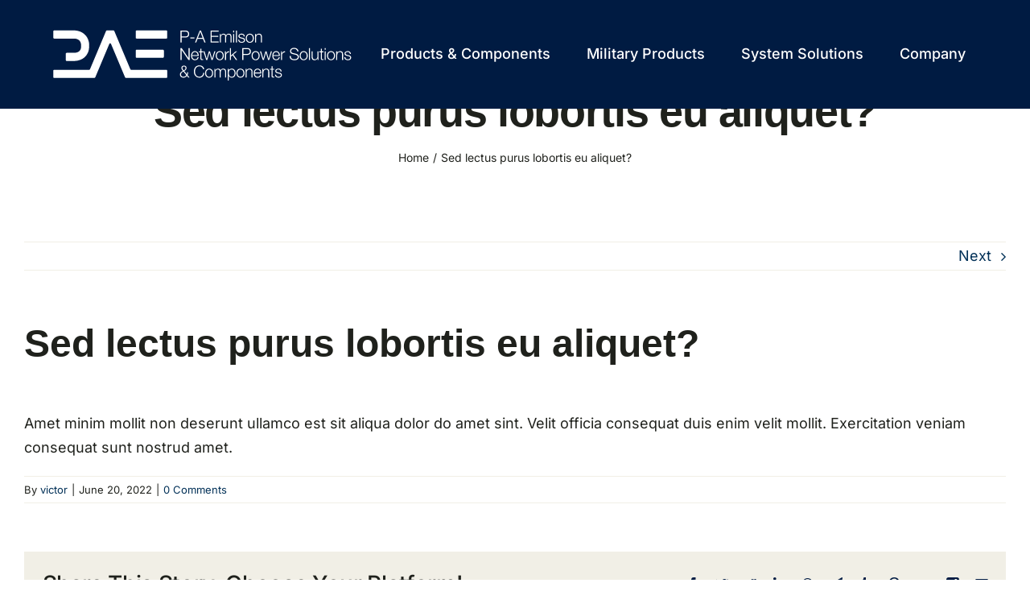

--- FILE ---
content_type: image/svg+xml
request_url: https://paemilson.com/wp-content/uploads/2023/01/LOGO_PAE-1.svg
body_size: 6361
content:
<?xml version="1.0" encoding="UTF-8"?>
<!-- Generator: Adobe Illustrator 27.1.1, SVG Export Plug-In . SVG Version: 6.00 Build 0)  -->
<svg xmlns="http://www.w3.org/2000/svg" xmlns:xlink="http://www.w3.org/1999/xlink" version="1.1" id="Lager_1" x="0px" y="0px" viewBox="0 0 509.03 101.25" style="enable-background:new 0 0 509.03 101.25;" xml:space="preserve">
<style type="text/css">
	.st0{fill:#FFFFFF;}
</style>
<g>
	<g>
		<path class="st0" d="M227.16,11.93c0.87,0,1.66,0.12,2.37,0.37c0.71,0.24,1.32,0.61,1.82,1.09c0.51,0.48,0.9,1.07,1.17,1.76    c0.27,0.69,0.41,1.47,0.41,2.34c0,0.87-0.14,1.65-0.41,2.34c-0.27,0.69-0.66,1.27-1.17,1.76c-0.51,0.48-1.12,0.84-1.82,1.09    c-0.71,0.24-1.5,0.37-2.37,0.37h-6.78v8.33h-1.85V11.93H227.16z M226.75,21.46c1.29,0,2.33-0.33,3.13-0.98    c0.8-0.65,1.2-1.65,1.2-2.99s-0.4-2.34-1.2-2.99c-0.8-0.65-1.84-0.98-3.13-0.98h-6.37v7.95H226.75z"></path>
		<path class="st0" d="M234.81,23.09h6.81v1.58h-6.81V23.09z"></path>
		<path class="st0" d="M252.42,11.93l7.62,19.44h-1.99l-2.37-6.04h-8.85l-2.34,6.04h-1.96l7.81-19.44H252.42z M255.06,23.74    l-3.76-9.96l-3.89,9.96H255.06z"></path>
		<path class="st0" d="M281.71,11.93v1.58h-11.57v7.02h10.83v1.58h-10.83v7.68h11.7v1.58h-13.55V11.93H281.71z"></path>
		<path class="st0" d="M285.14,17.32v2.37h0.08c0.45-0.87,1.05-1.55,1.78-2.04c0.73-0.49,1.67-0.74,2.82-0.74    c0.93,0,1.76,0.23,2.52,0.68c0.75,0.45,1.26,1.14,1.51,2.07c0.42-0.93,1.03-1.61,1.85-2.07c0.82-0.45,1.69-0.68,2.61-0.68    c3.1,0,4.65,1.64,4.65,4.93v9.53h-1.71v-9.45c0-1.16-0.25-2.05-0.74-2.65s-1.35-0.91-2.59-0.91c-0.74,0-1.36,0.14-1.85,0.42    c-0.49,0.28-0.88,0.66-1.17,1.13c-0.29,0.47-0.49,1.01-0.61,1.62c-0.12,0.61-0.18,1.24-0.18,1.89v7.95h-1.71v-9.53    c0-0.47-0.05-0.92-0.15-1.35c-0.1-0.43-0.26-0.8-0.49-1.12s-0.53-0.57-0.91-0.75c-0.38-0.18-0.84-0.27-1.39-0.27    c-0.73,0-1.36,0.13-1.89,0.39c-0.54,0.26-0.97,0.63-1.31,1.09c-0.34,0.46-0.58,1.01-0.75,1.63c-0.16,0.63-0.24,1.31-0.24,2.06    v7.84h-1.71V17.32H285.14z"></path>
		<path class="st0" d="M307.43,11.93v2.75h-1.71v-2.75H307.43z M307.43,17.32v14.05h-1.71V17.32H307.43z"></path>
		<path class="st0" d="M311.92,11.93v19.44h-1.71V11.93H311.92z"></path>
		<path class="st0" d="M322.76,20.05c-0.2-0.39-0.47-0.71-0.8-0.97c-0.34-0.25-0.72-0.44-1.16-0.56c-0.44-0.12-0.9-0.18-1.39-0.18    c-0.38,0-0.77,0.04-1.16,0.12c-0.39,0.08-0.75,0.22-1.08,0.41c-0.33,0.19-0.59,0.44-0.79,0.75c-0.2,0.31-0.3,0.69-0.3,1.14    c0,0.38,0.1,0.7,0.29,0.97c0.19,0.26,0.43,0.49,0.72,0.67c0.29,0.18,0.61,0.33,0.95,0.45c0.34,0.12,0.66,0.21,0.95,0.29l2.29,0.52    c0.49,0.07,0.97,0.2,1.46,0.39c0.48,0.19,0.91,0.44,1.28,0.75c0.37,0.31,0.67,0.69,0.91,1.14c0.24,0.45,0.35,0.99,0.35,1.61    c0,0.76-0.17,1.41-0.52,1.95c-0.34,0.54-0.79,0.97-1.32,1.31c-0.54,0.34-1.14,0.58-1.81,0.72c-0.67,0.15-1.33,0.22-1.99,0.22    c-1.65,0-2.99-0.39-4.01-1.17c-1.02-0.78-1.61-2.03-1.75-3.76h1.71c0.07,1.16,0.49,2.04,1.27,2.63c0.77,0.59,1.73,0.88,2.87,0.88    c0.42,0,0.85-0.05,1.29-0.14c0.44-0.09,0.86-0.24,1.24-0.46c0.38-0.22,0.69-0.49,0.94-0.83c0.24-0.34,0.37-0.75,0.37-1.24    c0-0.42-0.09-0.77-0.26-1.05c-0.17-0.28-0.4-0.52-0.69-0.71s-0.62-0.35-0.99-0.48c-0.37-0.13-0.75-0.24-1.13-0.33l-2.21-0.49    c-0.56-0.15-1.08-0.31-1.55-0.5c-0.47-0.19-0.88-0.43-1.24-0.71c-0.35-0.28-0.63-0.63-0.83-1.03c-0.2-0.41-0.3-0.91-0.3-1.51    c0-0.71,0.16-1.32,0.48-1.82s0.73-0.92,1.24-1.22c0.51-0.31,1.08-0.54,1.7-0.68c0.63-0.14,1.25-0.22,1.86-0.22    c0.71,0,1.37,0.09,1.97,0.27c0.61,0.18,1.14,0.46,1.61,0.84c0.46,0.38,0.83,0.85,1.1,1.42c0.27,0.56,0.43,1.22,0.46,1.99h-1.72    C323.07,20.9,322.96,20.44,322.76,20.05z"></path>
		<path class="st0" d="M336,17.51c0.83,0.4,1.52,0.94,2.08,1.61c0.56,0.67,0.99,1.46,1.28,2.35c0.29,0.9,0.44,1.86,0.44,2.87    c0,1.02-0.15,1.97-0.44,2.87c-0.29,0.9-0.72,1.68-1.28,2.36c-0.56,0.67-1.26,1.2-2.08,1.59s-1.77,0.59-2.84,0.59    c-1.07,0-2.02-0.2-2.85-0.59c-0.83-0.39-1.52-0.92-2.08-1.59c-0.56-0.67-0.99-1.46-1.28-2.36c-0.29-0.9-0.44-1.85-0.44-2.87    c0-1.02,0.15-1.97,0.44-2.87s0.72-1.68,1.28-2.35c0.56-0.67,1.26-1.21,2.08-1.61c0.83-0.4,1.77-0.6,2.85-0.6    C334.23,16.91,335.17,17.11,336,17.51z M331,18.87c-0.62,0.34-1.13,0.8-1.54,1.36c-0.41,0.56-0.72,1.2-0.93,1.92    c-0.21,0.72-0.31,1.45-0.31,2.19s0.1,1.47,0.31,2.19c0.21,0.72,0.52,1.36,0.93,1.92c0.41,0.56,0.92,1.02,1.54,1.36    c0.62,0.34,1.33,0.52,2.15,0.52c0.82,0,1.53-0.17,2.15-0.52c0.62-0.34,1.13-0.8,1.54-1.36c0.41-0.56,0.72-1.2,0.93-1.92    c0.21-0.72,0.31-1.45,0.31-2.19s-0.1-1.47-0.31-2.19c-0.21-0.72-0.52-1.36-0.93-1.92c-0.41-0.56-0.92-1.02-1.54-1.36    c-0.62-0.34-1.33-0.52-2.15-0.52C332.34,18.35,331.62,18.53,331,18.87z"></path>
		<path class="st0" d="M343.5,17.32v2.42h0.05c0.33-0.85,0.91-1.54,1.74-2.06c0.83-0.52,1.75-0.78,2.75-0.78    c0.98,0,1.8,0.13,2.46,0.38c0.66,0.25,1.19,0.61,1.59,1.08c0.4,0.46,0.68,1.03,0.84,1.7c0.16,0.67,0.24,1.42,0.24,2.26v9.04h-1.72    V22.6c0-0.6-0.05-1.16-0.16-1.67c-0.11-0.52-0.3-0.97-0.57-1.35c-0.27-0.38-0.64-0.68-1.1-0.9c-0.46-0.22-1.04-0.33-1.73-0.33    c-0.69,0-1.3,0.12-1.84,0.37c-0.54,0.24-0.99,0.58-1.36,1.01c-0.37,0.43-0.66,0.94-0.87,1.52c-0.21,0.59-0.32,1.23-0.34,1.92v8.19    h-1.72V17.32H343.5z"></path>
		<path class="st0" d="M220.57,40.54l11.32,16.44h0.05V40.54h1.85v19.44h-2.07l-11.32-16.44h-0.05v16.44h-1.85V40.54H220.57z"></path>
		<path class="st0" d="M238.09,55.34c0.17,0.66,0.45,1.26,0.83,1.78c0.38,0.53,0.86,0.96,1.44,1.31c0.58,0.34,1.28,0.52,2.1,0.52    c1.25,0,2.23-0.33,2.94-0.98c0.71-0.65,1.2-1.52,1.47-2.61h1.71c-0.36,1.6-1.03,2.83-2,3.7c-0.97,0.87-2.34,1.31-4.12,1.31    c-1.11,0-2.06-0.2-2.87-0.59c-0.81-0.39-1.47-0.93-1.97-1.61c-0.51-0.68-0.88-1.47-1.13-2.37c-0.25-0.9-0.37-1.85-0.37-2.84    c0-0.93,0.12-1.83,0.37-2.72c0.24-0.89,0.62-1.68,1.13-2.38c0.51-0.7,1.17-1.26,1.97-1.69c0.81-0.43,1.77-0.64,2.87-0.64    c1.13,0,2.09,0.23,2.89,0.68c0.8,0.45,1.45,1.05,1.95,1.78c0.5,0.73,0.86,1.58,1.07,2.53c0.22,0.95,0.31,1.92,0.27,2.9h-10.81    C237.83,54.04,237.92,54.68,238.09,55.34z M246.58,50.1c-0.21-0.6-0.5-1.13-0.88-1.59c-0.38-0.46-0.84-0.83-1.39-1.12    c-0.54-0.28-1.16-0.42-1.85-0.42c-0.71,0-1.33,0.14-1.88,0.42c-0.54,0.28-1.01,0.65-1.39,1.12c-0.38,0.46-0.69,1-0.91,1.61    c-0.23,0.61-0.38,1.23-0.45,1.86h9.09C246.9,51.32,246.79,50.7,246.58,50.1z"></path>
		<path class="st0" d="M255.99,45.93v1.44h-2.86v9.47c0,0.56,0.08,1,0.23,1.32c0.15,0.32,0.54,0.49,1.16,0.53    c0.49,0,0.98-0.03,1.47-0.08v1.44c-0.25,0-0.51,0.01-0.76,0.03c-0.25,0.02-0.51,0.03-0.76,0.03c-1.14,0-1.94-0.22-2.39-0.67    c-0.45-0.44-0.67-1.27-0.65-2.46v-9.61h-2.45v-1.44h2.45v-4.22h1.71v4.22H255.99z"></path>
		<path class="st0" d="M258.33,45.93l3.59,12.03h0.05l3.43-12.03h1.93l3.43,12.03h0.06l3.59-12.03h1.82l-4.52,14.05h-1.88    l-3.46-11.81h-0.06l-3.43,11.81h-1.88l-4.52-14.05H258.33z"></path>
		<path class="st0" d="M286.32,46.12c0.83,0.4,1.52,0.94,2.08,1.61c0.56,0.67,0.99,1.46,1.28,2.35c0.29,0.9,0.44,1.86,0.44,2.87    c0,1.02-0.15,1.97-0.44,2.87c-0.29,0.9-0.72,1.68-1.28,2.36s-1.26,1.2-2.08,1.59c-0.83,0.39-1.77,0.59-2.84,0.59    c-1.07,0-2.02-0.2-2.85-0.59c-0.83-0.39-1.52-0.92-2.08-1.59c-0.56-0.67-0.99-1.46-1.28-2.36c-0.29-0.9-0.44-1.85-0.44-2.87    c0-1.02,0.15-1.97,0.44-2.87s0.72-1.68,1.28-2.35c0.56-0.67,1.26-1.21,2.08-1.61c0.83-0.4,1.77-0.6,2.85-0.6    C284.55,45.52,285.5,45.72,286.32,46.12z M281.33,47.49c-0.62,0.34-1.13,0.8-1.54,1.36c-0.41,0.56-0.72,1.2-0.93,1.92    c-0.21,0.72-0.31,1.45-0.31,2.19s0.1,1.47,0.31,2.19c0.21,0.72,0.52,1.36,0.93,1.92c0.41,0.56,0.92,1.02,1.54,1.36    c0.62,0.34,1.33,0.52,2.15,0.52s1.53-0.17,2.15-0.52c0.62-0.34,1.13-0.8,1.54-1.36c0.41-0.56,0.72-1.2,0.93-1.92    c0.21-0.72,0.31-1.45,0.31-2.19s-0.1-1.47-0.31-2.19c-0.21-0.72-0.52-1.36-0.93-1.92c-0.41-0.56-0.92-1.02-1.54-1.36    c-0.62-0.34-1.33-0.52-2.15-0.52S281.94,47.14,281.33,47.49z"></path>
		<path class="st0" d="M293.71,45.93v3.29h0.05c0.44-1.14,1.11-2.02,2.03-2.64c0.92-0.62,2.01-0.9,3.28-0.84v1.72    c-0.78-0.04-1.49,0.07-2.12,0.31c-0.64,0.24-1.18,0.59-1.65,1.05c-0.46,0.45-0.82,0.99-1.08,1.62c-0.25,0.63-0.38,1.31-0.38,2.06    v7.49h-1.71V45.93H293.71z"></path>
		<path class="st0" d="M301.88,40.54v12.19l7.79-6.81h2.29l-5.99,5.2l6.4,8.85h-2.15l-5.55-7.65l-2.78,2.31v5.34h-1.71V40.54H301.88    z"></path>
		<path class="st0" d="M329.21,40.54c0.87,0,1.66,0.12,2.37,0.37c0.71,0.24,1.32,0.61,1.82,1.09c0.51,0.48,0.9,1.07,1.17,1.76    c0.27,0.69,0.41,1.47,0.41,2.34c0,0.87-0.14,1.65-0.41,2.34c-0.27,0.69-0.66,1.27-1.17,1.76c-0.51,0.48-1.12,0.84-1.82,1.09    c-0.71,0.24-1.5,0.37-2.37,0.37h-6.78v8.33h-1.85V40.54H329.21z M328.8,50.07c1.29,0,2.33-0.33,3.13-0.98    c0.8-0.65,1.2-1.65,1.2-2.99c0-1.34-0.4-2.34-1.2-2.99c-0.8-0.65-1.84-0.98-3.13-0.98h-6.37v7.95H328.8z"></path>
		<path class="st0" d="M345.63,46.12c0.83,0.4,1.52,0.94,2.08,1.61c0.56,0.67,0.99,1.46,1.28,2.35c0.29,0.9,0.44,1.86,0.44,2.87    c0,1.02-0.15,1.97-0.44,2.87c-0.29,0.9-0.72,1.68-1.28,2.36s-1.26,1.2-2.08,1.59s-1.77,0.59-2.84,0.59c-1.07,0-2.02-0.2-2.85-0.59    s-1.52-0.92-2.08-1.59c-0.56-0.67-0.99-1.46-1.28-2.36c-0.29-0.9-0.44-1.85-0.44-2.87c0-1.02,0.15-1.97,0.44-2.87    s0.72-1.68,1.28-2.35c0.56-0.67,1.26-1.21,2.08-1.61c0.83-0.4,1.77-0.6,2.85-0.6C343.86,45.52,344.81,45.72,345.63,46.12z     M340.64,47.49c-0.62,0.34-1.13,0.8-1.54,1.36c-0.41,0.56-0.72,1.2-0.93,1.92c-0.21,0.72-0.31,1.45-0.31,2.19s0.1,1.47,0.31,2.19    c0.21,0.72,0.52,1.36,0.93,1.92c0.41,0.56,0.92,1.02,1.54,1.36c0.62,0.34,1.33,0.52,2.15,0.52c0.82,0,1.53-0.17,2.15-0.52    c0.62-0.34,1.13-0.8,1.54-1.36c0.41-0.56,0.72-1.2,0.93-1.92c0.21-0.72,0.31-1.45,0.31-2.19s-0.1-1.47-0.31-2.19    c-0.21-0.72-0.52-1.36-0.93-1.92c-0.41-0.56-0.92-1.02-1.54-1.36c-0.62-0.34-1.33-0.52-2.15-0.52    C341.97,46.97,341.26,47.14,340.64,47.49z"></path>
		<path class="st0" d="M351.85,45.93l3.59,12.03h0.05l3.43-12.03h1.93l3.43,12.03h0.06l3.59-12.03h1.82l-4.52,14.05h-1.88    l-3.46-11.81h-0.06l-3.43,11.81h-1.88l-4.52-14.05H351.85z"></path>
		<path class="st0" d="M372.34,55.34c0.17,0.66,0.45,1.26,0.83,1.78c0.38,0.53,0.86,0.96,1.44,1.31c0.58,0.34,1.28,0.52,2.1,0.52    c1.25,0,2.23-0.33,2.94-0.98c0.71-0.65,1.2-1.52,1.47-2.61h1.71c-0.36,1.6-1.03,2.83-2,3.7c-0.97,0.87-2.35,1.31-4.12,1.31    c-1.11,0-2.06-0.2-2.87-0.59c-0.81-0.39-1.47-0.93-1.97-1.61c-0.51-0.68-0.88-1.47-1.13-2.37c-0.25-0.9-0.37-1.85-0.37-2.84    c0-0.93,0.12-1.83,0.37-2.72c0.24-0.89,0.62-1.68,1.13-2.38c0.51-0.7,1.17-1.26,1.97-1.69c0.81-0.43,1.77-0.64,2.87-0.64    c1.13,0,2.09,0.23,2.89,0.68c0.8,0.45,1.45,1.05,1.95,1.78c0.5,0.73,0.86,1.58,1.07,2.53s0.31,1.92,0.27,2.9h-10.81    C372.08,54.04,372.17,54.68,372.34,55.34z M380.83,50.1c-0.21-0.6-0.5-1.13-0.88-1.59c-0.38-0.46-0.84-0.83-1.39-1.12    c-0.54-0.28-1.16-0.42-1.85-0.42c-0.71,0-1.33,0.14-1.88,0.42c-0.54,0.28-1.01,0.65-1.39,1.12c-0.38,0.46-0.69,1-0.91,1.61    c-0.23,0.61-0.38,1.23-0.45,1.86h9.09C381.15,51.32,381.04,50.7,380.83,50.1z"></path>
		<path class="st0" d="M386.23,45.93v3.29h0.05c0.44-1.14,1.11-2.02,2.03-2.64c0.92-0.62,2.01-0.9,3.28-0.84v1.72    c-0.78-0.04-1.49,0.07-2.12,0.31c-0.64,0.24-1.18,0.59-1.65,1.05s-0.82,0.99-1.08,1.62c-0.25,0.63-0.38,1.31-0.38,2.06v7.49h-1.71    V45.93H386.23z"></path>
		<path class="st0" d="M401.37,56.09c0.33,0.67,0.78,1.21,1.35,1.61c0.57,0.4,1.25,0.69,2.03,0.86c0.78,0.17,1.61,0.26,2.5,0.26    c0.51,0,1.06-0.07,1.66-0.22c0.6-0.15,1.16-0.38,1.67-0.69c0.52-0.32,0.95-0.73,1.29-1.22c0.34-0.5,0.52-1.1,0.52-1.81    c0-0.54-0.12-1.02-0.37-1.42c-0.24-0.4-0.56-0.74-0.95-1.01c-0.39-0.27-0.82-0.49-1.29-0.67c-0.47-0.17-0.93-0.31-1.39-0.42    l-4.33-1.06c-0.56-0.15-1.11-0.33-1.65-0.54c-0.54-0.22-1-0.51-1.4-0.87c-0.4-0.36-0.72-0.81-0.97-1.33    c-0.24-0.53-0.37-1.17-0.37-1.93c0-0.47,0.09-1.03,0.27-1.66c0.18-0.63,0.52-1.23,1.02-1.8c0.5-0.56,1.18-1.04,2.05-1.43    c0.87-0.39,1.99-0.58,3.35-0.58c0.96,0,1.88,0.13,2.75,0.38c0.87,0.25,1.63,0.64,2.29,1.14c0.65,0.51,1.17,1.14,1.57,1.89    c0.39,0.75,0.58,1.63,0.58,2.63h-1.85c-0.04-0.74-0.2-1.39-0.5-1.95c-0.3-0.55-0.69-1.02-1.17-1.39    c-0.48-0.37-1.03-0.65-1.66-0.84c-0.63-0.19-1.28-0.29-1.97-0.29c-0.64,0-1.25,0.07-1.84,0.2c-0.59,0.14-1.11,0.35-1.55,0.65    c-0.45,0.3-0.8,0.69-1.07,1.18c-0.27,0.49-0.41,1.1-0.41,1.82c0,0.45,0.08,0.85,0.23,1.18c0.15,0.34,0.37,0.62,0.64,0.86    c0.27,0.24,0.58,0.43,0.94,0.57c0.35,0.15,0.73,0.26,1.13,0.35l4.74,1.17c0.69,0.18,1.34,0.4,1.95,0.67    c0.61,0.26,1.14,0.59,1.61,0.98c0.46,0.39,0.83,0.87,1.09,1.43c0.26,0.56,0.39,1.24,0.39,2.04c0,0.22-0.02,0.51-0.07,0.87    c-0.05,0.36-0.15,0.75-0.33,1.16c-0.17,0.41-0.42,0.82-0.74,1.24c-0.32,0.42-0.75,0.79-1.31,1.13c-0.55,0.34-1.24,0.61-2.05,0.82    c-0.82,0.21-1.8,0.31-2.94,0.31c-1.14,0-2.2-0.13-3.18-0.39c-0.98-0.26-1.82-0.67-2.51-1.21c-0.69-0.54-1.22-1.24-1.59-2.1    c-0.37-0.85-0.53-1.88-0.48-3.08h1.85C400.89,54.58,401.04,55.42,401.37,56.09z"></path>
		<path class="st0" d="M425.09,46.12c0.83,0.4,1.52,0.94,2.08,1.61c0.56,0.67,0.99,1.46,1.28,2.35c0.29,0.9,0.44,1.86,0.44,2.87    c0,1.02-0.15,1.97-0.44,2.87c-0.29,0.9-0.72,1.68-1.28,2.36s-1.26,1.2-2.08,1.59c-0.83,0.39-1.77,0.59-2.84,0.59    c-1.07,0-2.02-0.2-2.85-0.59s-1.52-0.92-2.08-1.59c-0.56-0.67-0.99-1.46-1.28-2.36c-0.29-0.9-0.44-1.85-0.44-2.87    c0-1.02,0.15-1.97,0.44-2.87c0.29-0.9,0.72-1.68,1.28-2.35c0.56-0.67,1.26-1.21,2.08-1.61c0.83-0.4,1.77-0.6,2.85-0.6    C423.32,45.52,424.27,45.72,425.09,46.12z M420.1,47.49c-0.62,0.34-1.13,0.8-1.54,1.36c-0.41,0.56-0.72,1.2-0.93,1.92    c-0.21,0.72-0.31,1.45-0.31,2.19s0.1,1.47,0.31,2.19c0.21,0.72,0.52,1.36,0.93,1.92c0.41,0.56,0.92,1.02,1.54,1.36    c0.62,0.34,1.33,0.52,2.15,0.52s1.53-0.17,2.15-0.52c0.62-0.34,1.13-0.8,1.54-1.36c0.41-0.56,0.72-1.2,0.93-1.92    c0.21-0.72,0.31-1.45,0.31-2.19s-0.1-1.47-0.31-2.19c-0.21-0.72-0.52-1.36-0.93-1.92c-0.41-0.56-0.92-1.02-1.54-1.36    c-0.62-0.34-1.33-0.52-2.15-0.52S420.71,47.14,420.1,47.49z"></path>
		<path class="st0" d="M432.64,40.54v19.44h-1.71V40.54H432.64z"></path>
		<path class="st0" d="M445.19,59.98v-2.53h-0.06c-0.45,0.94-1.11,1.66-1.97,2.16c-0.86,0.5-1.82,0.75-2.87,0.75    c-0.89,0-1.65-0.12-2.27-0.37c-0.63-0.24-1.13-0.59-1.52-1.05c-0.39-0.45-0.68-1.01-0.86-1.66c-0.18-0.65-0.27-1.4-0.27-2.23    v-9.12h1.72v9.15c0.04,1.27,0.33,2.23,0.88,2.89c0.55,0.65,1.51,0.98,2.87,0.98c0.74,0,1.38-0.16,1.91-0.48    c0.53-0.32,0.96-0.74,1.31-1.27c0.35-0.53,0.6-1.13,0.76-1.81c0.16-0.68,0.24-1.37,0.24-2.08v-7.38h1.72v14.05H445.19z"></path>
		<path class="st0" d="M455.05,45.93v1.44h-2.86v9.47c0,0.56,0.08,1,0.23,1.32c0.15,0.32,0.54,0.49,1.16,0.53    c0.49,0,0.98-0.03,1.47-0.08v1.44c-0.25,0-0.51,0.01-0.76,0.03c-0.25,0.02-0.51,0.03-0.76,0.03c-1.14,0-1.94-0.22-2.39-0.67    c-0.45-0.44-0.67-1.27-0.65-2.46v-9.61h-2.45v-1.44h2.45v-4.22h1.71v4.22H455.05z"></path>
		<path class="st0" d="M458.72,40.54v2.75h-1.71v-2.75H458.72z M458.72,45.93v14.05h-1.71V45.93H458.72z"></path>
		<path class="st0" d="M470.25,46.12c0.83,0.4,1.52,0.94,2.08,1.61c0.56,0.67,0.99,1.46,1.28,2.35c0.29,0.9,0.44,1.86,0.44,2.87    c0,1.02-0.15,1.97-0.44,2.87c-0.29,0.9-0.72,1.68-1.28,2.36s-1.26,1.2-2.08,1.59c-0.83,0.39-1.77,0.59-2.84,0.59    c-1.07,0-2.02-0.2-2.85-0.59c-0.83-0.39-1.52-0.92-2.08-1.59c-0.56-0.67-0.99-1.46-1.28-2.36c-0.29-0.9-0.44-1.85-0.44-2.87    c0-1.02,0.15-1.97,0.44-2.87s0.72-1.68,1.28-2.35c0.56-0.67,1.26-1.21,2.08-1.61c0.83-0.4,1.77-0.6,2.85-0.6    C468.48,45.52,469.42,45.72,470.25,46.12z M465.26,47.49c-0.62,0.34-1.13,0.8-1.54,1.36c-0.41,0.56-0.72,1.2-0.93,1.92    c-0.21,0.72-0.31,1.45-0.31,2.19s0.1,1.47,0.31,2.19c0.21,0.72,0.52,1.36,0.93,1.92c0.41,0.56,0.92,1.02,1.54,1.36    c0.62,0.34,1.33,0.52,2.15,0.52s1.53-0.17,2.15-0.52c0.62-0.34,1.13-0.8,1.54-1.36c0.41-0.56,0.72-1.2,0.93-1.92    c0.21-0.72,0.31-1.45,0.31-2.19s-0.1-1.47-0.31-2.19c-0.21-0.72-0.52-1.36-0.93-1.92c-0.41-0.56-0.92-1.02-1.54-1.36    c-0.62-0.34-1.33-0.52-2.15-0.52S465.87,47.14,465.26,47.49z"></path>
		<path class="st0" d="M477.75,45.93v2.42h0.05c0.33-0.85,0.91-1.54,1.74-2.06c0.83-0.52,1.75-0.78,2.75-0.78    c0.98,0,1.8,0.13,2.46,0.38c0.66,0.25,1.19,0.61,1.59,1.08c0.4,0.46,0.68,1.03,0.84,1.7c0.16,0.67,0.24,1.42,0.24,2.26v9.04h-1.72    v-8.76c0-0.6-0.05-1.16-0.16-1.67c-0.11-0.52-0.3-0.97-0.57-1.35c-0.27-0.38-0.64-0.68-1.1-0.9c-0.46-0.22-1.04-0.33-1.73-0.33    s-1.3,0.12-1.84,0.37c-0.54,0.24-0.99,0.58-1.36,1.01c-0.37,0.43-0.66,0.94-0.87,1.52c-0.21,0.59-0.32,1.23-0.34,1.92v8.19h-1.72    V45.93H477.75z"></path>
		<path class="st0" d="M498.22,48.67c-0.2-0.39-0.47-0.71-0.8-0.97c-0.34-0.25-0.72-0.44-1.16-0.56c-0.44-0.12-0.9-0.18-1.39-0.18    c-0.38,0-0.77,0.04-1.16,0.12c-0.39,0.08-0.75,0.22-1.08,0.41c-0.33,0.19-0.59,0.44-0.79,0.75c-0.2,0.31-0.3,0.69-0.3,1.14    c0,0.38,0.1,0.7,0.29,0.97c0.19,0.26,0.43,0.49,0.72,0.67c0.29,0.18,0.61,0.33,0.95,0.45c0.34,0.12,0.66,0.21,0.95,0.29l2.29,0.52    c0.49,0.07,0.97,0.2,1.46,0.39c0.48,0.19,0.91,0.44,1.28,0.75c0.37,0.31,0.67,0.69,0.91,1.14c0.24,0.45,0.35,0.99,0.35,1.61    c0,0.76-0.17,1.41-0.52,1.95c-0.34,0.54-0.79,0.97-1.32,1.31c-0.54,0.34-1.14,0.58-1.81,0.72c-0.67,0.15-1.33,0.22-1.99,0.22    c-1.65,0-2.99-0.39-4.01-1.17c-1.02-0.78-1.61-2.03-1.75-3.76h1.71c0.07,1.16,0.49,2.04,1.27,2.63c0.77,0.59,1.73,0.88,2.87,0.88    c0.42,0,0.85-0.05,1.29-0.14c0.44-0.09,0.86-0.24,1.24-0.46c0.38-0.22,0.69-0.49,0.94-0.83c0.24-0.34,0.37-0.75,0.37-1.24    c0-0.42-0.09-0.77-0.26-1.05c-0.17-0.28-0.4-0.52-0.69-0.71c-0.29-0.19-0.62-0.35-0.99-0.48c-0.37-0.13-0.75-0.24-1.13-0.33    l-2.21-0.49c-0.56-0.15-1.08-0.31-1.55-0.5c-0.47-0.19-0.88-0.43-1.24-0.71c-0.35-0.28-0.63-0.63-0.83-1.03    c-0.2-0.41-0.3-0.91-0.3-1.51c0-0.71,0.16-1.32,0.48-1.82s0.73-0.92,1.24-1.22c0.51-0.31,1.08-0.54,1.7-0.68    c0.63-0.14,1.25-0.22,1.86-0.22c0.71,0,1.37,0.09,1.97,0.27c0.61,0.18,1.14,0.46,1.61,0.84c0.46,0.38,0.83,0.85,1.1,1.42    c0.27,0.56,0.43,1.22,0.46,1.99h-1.72C498.53,49.52,498.42,49.06,498.22,48.67z"></path>
		<path class="st0" d="M226.7,88.18c-0.98,0.53-2.04,0.79-3.19,0.79c-0.83,0-1.61-0.12-2.33-0.35s-1.34-0.58-1.86-1.03    c-0.53-0.45-0.94-1.02-1.24-1.69c-0.3-0.67-0.45-1.45-0.45-2.34c0-0.69,0.14-1.32,0.43-1.91c0.29-0.58,0.67-1.11,1.13-1.58    c0.46-0.47,0.97-0.9,1.54-1.28c0.56-0.38,1.12-0.72,1.66-1.01c-0.27-0.34-0.55-0.69-0.83-1.05c-0.28-0.35-0.54-0.72-0.76-1.1    s-0.42-0.78-0.57-1.2c-0.15-0.42-0.23-0.86-0.23-1.33c0-0.6,0.11-1.14,0.34-1.62c0.23-0.48,0.54-0.89,0.93-1.24    c0.39-0.34,0.84-0.61,1.36-0.8c0.52-0.19,1.08-0.29,1.67-0.29c0.6,0,1.16,0.1,1.67,0.29c0.52,0.19,0.97,0.46,1.36,0.8    c0.39,0.34,0.7,0.76,0.93,1.24c0.23,0.48,0.34,1.02,0.34,1.62s-0.11,1.14-0.33,1.63c-0.22,0.49-0.5,0.94-0.86,1.33    c-0.35,0.4-0.76,0.77-1.21,1.1c-0.45,0.34-0.93,0.66-1.42,0.97l4.25,5.12c0.24-0.47,0.39-0.95,0.46-1.43    c0.07-0.48,0.11-1.09,0.11-1.84h1.71c0,0.54-0.08,1.25-0.23,2.11c-0.15,0.86-0.46,1.71-0.91,2.55l3.27,3.95h-2.15l-2.07-2.53    C228.52,86.95,227.68,87.66,226.7,88.18z M221.91,79.75c-0.47,0.31-0.9,0.66-1.28,1.06c-0.38,0.4-0.69,0.84-0.93,1.32    c-0.24,0.48-0.35,1.01-0.35,1.59c0,0.56,0.12,1.08,0.35,1.55c0.24,0.47,0.55,0.88,0.94,1.22c0.39,0.35,0.84,0.61,1.35,0.79    c0.51,0.18,1.03,0.27,1.58,0.27c0.98,0,1.86-0.27,2.63-0.8c0.77-0.54,1.43-1.19,1.97-1.97l-4.84-5.88    C222.85,79.16,222.38,79.44,221.91,79.75z M222.48,71.24c-0.51,0.43-0.76,1.05-0.76,1.86c0,0.34,0.07,0.69,0.22,1.05    c0.15,0.35,0.33,0.7,0.54,1.03c0.22,0.34,0.45,0.66,0.71,0.98c0.25,0.32,0.49,0.6,0.71,0.86c0.34-0.22,0.69-0.45,1.05-0.71    c0.35-0.25,0.68-0.54,0.97-0.86c0.29-0.32,0.53-0.67,0.71-1.06c0.18-0.39,0.27-0.82,0.27-1.29c0-0.82-0.26-1.44-0.76-1.86    c-0.51-0.43-1.12-0.64-1.82-0.64C223.59,70.6,222.99,70.81,222.48,71.24z"></path>
		<path class="st0" d="M255.05,73.04c-0.37-0.59-0.83-1.08-1.36-1.48c-0.54-0.4-1.13-0.7-1.77-0.91s-1.32-0.31-2.03-0.31    c-1.29,0-2.4,0.24-3.32,0.73c-0.93,0.49-1.68,1.14-2.27,1.95c-0.59,0.81-1.02,1.72-1.31,2.74c-0.28,1.02-0.42,2.06-0.42,3.13    c0,1.05,0.14,2.09,0.42,3.12c0.28,1.03,0.72,1.94,1.31,2.75c0.59,0.81,1.35,1.46,2.27,1.95c0.93,0.49,2.03,0.73,3.32,0.73    c0.91,0,1.72-0.16,2.45-0.49c0.72-0.33,1.35-0.77,1.88-1.33c0.53-0.56,0.95-1.22,1.28-1.97s0.54-1.57,0.63-2.44h1.85    c-0.13,1.2-0.41,2.28-0.84,3.24c-0.44,0.96-1,1.78-1.69,2.45c-0.69,0.67-1.5,1.19-2.44,1.55c-0.94,0.36-1.97,0.54-3.12,0.54    c-1.52,0-2.86-0.28-4.01-0.83c-1.15-0.55-2.11-1.29-2.87-2.22c-0.76-0.92-1.33-2-1.72-3.21c-0.38-1.22-0.57-2.49-0.57-3.84    c0-1.34,0.19-2.62,0.57-3.84c0.38-1.22,0.95-2.29,1.72-3.23c0.76-0.93,1.72-1.68,2.87-2.23c1.15-0.55,2.49-0.83,4.01-0.83    c0.93,0,1.83,0.14,2.71,0.41c0.88,0.27,1.68,0.68,2.39,1.21c0.72,0.54,1.32,1.19,1.8,1.97c0.48,0.78,0.78,1.68,0.91,2.7h-1.85    C255.69,74.29,255.42,73.63,255.05,73.04z"></path>
		<path class="st0" d="M268.71,74.74c0.83,0.4,1.52,0.94,2.08,1.61c0.56,0.67,0.99,1.46,1.28,2.35c0.29,0.9,0.44,1.86,0.44,2.87    c0,1.02-0.15,1.97-0.44,2.87c-0.29,0.9-0.72,1.68-1.28,2.36c-0.56,0.67-1.26,1.2-2.08,1.59c-0.83,0.39-1.77,0.58-2.84,0.58    c-1.07,0-2.02-0.19-2.85-0.58c-0.83-0.39-1.52-0.92-2.08-1.59c-0.56-0.67-0.99-1.46-1.28-2.36c-0.29-0.9-0.44-1.85-0.44-2.87    c0-1.02,0.15-1.97,0.44-2.87s0.72-1.68,1.28-2.35c0.56-0.67,1.26-1.21,2.08-1.61c0.83-0.4,1.77-0.6,2.85-0.6    C266.94,74.14,267.88,74.34,268.71,74.74z M263.72,76.1c-0.62,0.34-1.13,0.8-1.54,1.36c-0.41,0.56-0.72,1.2-0.93,1.92    c-0.21,0.72-0.31,1.45-0.31,2.19c0,0.74,0.1,1.47,0.31,2.19c0.21,0.72,0.52,1.36,0.93,1.92c0.41,0.56,0.92,1.02,1.54,1.36    c0.62,0.35,1.33,0.52,2.15,0.52c0.82,0,1.53-0.17,2.15-0.52c0.62-0.34,1.13-0.8,1.54-1.36c0.41-0.56,0.72-1.2,0.93-1.92    c0.21-0.72,0.31-1.45,0.31-2.19c0-0.74-0.1-1.47-0.31-2.19c-0.21-0.72-0.52-1.36-0.93-1.92c-0.41-0.56-0.92-1.02-1.54-1.36    c-0.62-0.34-1.33-0.52-2.15-0.52C265.05,75.58,264.33,75.76,263.72,76.1z"></path>
		<path class="st0" d="M276.1,74.55v2.37h0.08c0.45-0.87,1.05-1.55,1.78-2.04c0.73-0.49,1.67-0.74,2.82-0.74    c0.93,0,1.76,0.23,2.52,0.68c0.75,0.45,1.26,1.14,1.51,2.07c0.42-0.93,1.03-1.61,1.85-2.07c0.82-0.45,1.69-0.68,2.61-0.68    c3.1,0,4.66,1.64,4.66,4.93v9.53h-1.71v-9.45c0-1.16-0.25-2.05-0.74-2.65c-0.49-0.61-1.35-0.91-2.59-0.91    c-0.74,0-1.36,0.14-1.85,0.42c-0.49,0.28-0.88,0.66-1.17,1.13c-0.29,0.47-0.49,1.01-0.61,1.62c-0.12,0.61-0.18,1.24-0.18,1.89    v7.95h-1.71v-9.53c0-0.47-0.05-0.92-0.15-1.35c-0.1-0.43-0.26-0.8-0.49-1.12s-0.53-0.57-0.91-0.75c-0.38-0.18-0.84-0.27-1.39-0.27    c-0.73,0-1.36,0.13-1.89,0.39c-0.54,0.26-0.97,0.63-1.31,1.09c-0.34,0.46-0.58,1.01-0.75,1.63c-0.16,0.63-0.24,1.31-0.24,2.06    v7.84h-1.71V74.55H276.1z"></path>
		<path class="st0" d="M298.23,74.55v2.67h0.05c0.4-0.98,1.05-1.74,1.95-2.27c0.9-0.54,1.92-0.8,3.06-0.8c1.07,0,2,0.2,2.79,0.6    c0.79,0.4,1.45,0.94,1.97,1.62c0.53,0.68,0.92,1.47,1.17,2.37c0.25,0.9,0.38,1.85,0.38,2.84c0,1-0.13,1.95-0.38,2.84    c-0.26,0.9-0.65,1.69-1.17,2.37c-0.53,0.68-1.18,1.22-1.97,1.61c-0.79,0.39-1.72,0.58-2.79,0.58c-0.51,0-1.02-0.06-1.52-0.19    c-0.51-0.13-0.98-0.32-1.42-0.57c-0.44-0.25-0.82-0.57-1.16-0.95c-0.34-0.38-0.6-0.83-0.78-1.33h-0.06v7.84h-1.71V74.55H298.23z     M307.64,79.41c-0.17-0.72-0.45-1.36-0.82-1.92c-0.37-0.56-0.85-1.02-1.43-1.37s-1.28-0.53-2.1-0.53c-0.94,0-1.73,0.16-2.37,0.49    c-0.64,0.33-1.14,0.76-1.52,1.31c-0.38,0.54-0.65,1.18-0.8,1.91c-0.15,0.73-0.23,1.49-0.23,2.29c0,0.73,0.09,1.45,0.26,2.16    c0.17,0.72,0.45,1.36,0.84,1.92c0.39,0.56,0.9,1.02,1.52,1.37c0.63,0.35,1.39,0.53,2.3,0.53c0.82,0,1.52-0.18,2.1-0.53    s1.06-0.81,1.43-1.37c0.37-0.56,0.64-1.2,0.82-1.92c0.17-0.72,0.26-1.44,0.26-2.16C307.9,80.85,307.81,80.12,307.64,79.41z"></path>
		<path class="st0" d="M320.51,74.74c0.83,0.4,1.52,0.94,2.08,1.61c0.56,0.67,0.99,1.46,1.28,2.35c0.29,0.9,0.44,1.86,0.44,2.87    c0,1.02-0.15,1.97-0.44,2.87c-0.29,0.9-0.72,1.68-1.28,2.36c-0.56,0.67-1.26,1.2-2.08,1.59c-0.83,0.39-1.77,0.58-2.84,0.58    c-1.07,0-2.02-0.19-2.85-0.58c-0.83-0.39-1.52-0.92-2.08-1.59c-0.56-0.67-0.99-1.46-1.28-2.36c-0.29-0.9-0.44-1.85-0.44-2.87    c0-1.02,0.15-1.97,0.44-2.87s0.72-1.68,1.28-2.35c0.56-0.67,1.26-1.21,2.08-1.61c0.83-0.4,1.77-0.6,2.85-0.6    C318.74,74.14,319.68,74.34,320.51,74.74z M315.52,76.1c-0.62,0.34-1.13,0.8-1.54,1.36c-0.41,0.56-0.72,1.2-0.93,1.92    c-0.21,0.72-0.31,1.45-0.31,2.19c0,0.74,0.1,1.47,0.31,2.19c0.21,0.72,0.52,1.36,0.93,1.92c0.41,0.56,0.92,1.02,1.54,1.36    c0.62,0.35,1.33,0.52,2.15,0.52c0.82,0,1.53-0.17,2.15-0.52c0.62-0.34,1.13-0.8,1.54-1.36c0.41-0.56,0.72-1.2,0.93-1.92    c0.21-0.72,0.31-1.45,0.31-2.19c0-0.74-0.1-1.47-0.31-2.19c-0.21-0.72-0.52-1.36-0.93-1.92c-0.41-0.56-0.92-1.02-1.54-1.36    c-0.62-0.34-1.33-0.52-2.15-0.52C316.85,75.58,316.13,75.76,315.52,76.1z"></path>
		<path class="st0" d="M328.01,74.55v2.42h0.05c0.33-0.85,0.91-1.54,1.74-2.06c0.83-0.52,1.75-0.78,2.75-0.78    c0.98,0,1.8,0.13,2.46,0.38c0.66,0.25,1.19,0.61,1.59,1.08c0.4,0.46,0.68,1.03,0.84,1.7c0.16,0.67,0.24,1.42,0.24,2.26v9.04h-1.72    v-8.76c0-0.6-0.05-1.16-0.16-1.67c-0.11-0.52-0.3-0.97-0.57-1.35c-0.27-0.38-0.64-0.68-1.1-0.9c-0.46-0.22-1.04-0.33-1.73-0.33    c-0.69,0-1.3,0.12-1.84,0.37c-0.54,0.24-0.99,0.58-1.36,1.01c-0.37,0.43-0.66,0.94-0.87,1.52c-0.21,0.59-0.32,1.23-0.34,1.92v8.19    h-1.72V74.55H328.01z"></path>
		<path class="st0" d="M341.66,83.95c0.17,0.66,0.45,1.26,0.83,1.78c0.38,0.53,0.86,0.96,1.44,1.31c0.58,0.35,1.28,0.52,2.1,0.52    c1.25,0,2.23-0.33,2.94-0.98c0.71-0.65,1.2-1.52,1.47-2.61h1.71c-0.36,1.6-1.03,2.83-2,3.7c-0.97,0.87-2.34,1.31-4.12,1.31    c-1.11,0-2.06-0.19-2.87-0.58c-0.81-0.39-1.47-0.93-1.97-1.61c-0.51-0.68-0.88-1.47-1.13-2.37c-0.25-0.9-0.37-1.85-0.37-2.84    c0-0.93,0.12-1.83,0.37-2.72c0.24-0.89,0.62-1.68,1.13-2.38c0.51-0.7,1.17-1.26,1.97-1.69c0.81-0.43,1.77-0.64,2.87-0.64    c1.13,0,2.09,0.23,2.89,0.68c0.8,0.45,1.45,1.05,1.95,1.78c0.5,0.73,0.86,1.58,1.07,2.53c0.22,0.95,0.31,1.92,0.27,2.9H341.4    C341.4,82.65,341.49,83.29,341.66,83.95z M350.15,78.71c-0.21-0.6-0.5-1.13-0.88-1.59c-0.38-0.46-0.84-0.83-1.39-1.12    c-0.54-0.28-1.16-0.42-1.85-0.42c-0.71,0-1.33,0.14-1.88,0.42c-0.54,0.28-1.01,0.65-1.39,1.12s-0.69,1-0.91,1.61    c-0.23,0.61-0.38,1.23-0.45,1.86h9.09C350.48,79.94,350.36,79.31,350.15,78.71z"></path>
		<path class="st0" d="M355.67,74.55v2.42h0.05c0.33-0.85,0.91-1.54,1.74-2.06c0.83-0.52,1.75-0.78,2.75-0.78    c0.98,0,1.8,0.13,2.46,0.38c0.66,0.25,1.19,0.61,1.59,1.08c0.4,0.46,0.68,1.03,0.84,1.7c0.16,0.67,0.24,1.42,0.24,2.26v9.04h-1.72    v-8.76c0-0.6-0.05-1.16-0.16-1.67c-0.11-0.52-0.3-0.97-0.57-1.35c-0.27-0.38-0.64-0.68-1.1-0.9c-0.46-0.22-1.04-0.33-1.73-0.33    c-0.69,0-1.3,0.12-1.84,0.37c-0.54,0.24-0.99,0.58-1.36,1.01c-0.37,0.43-0.66,0.94-0.87,1.52c-0.21,0.59-0.32,1.23-0.34,1.92v8.19    h-1.72V74.55H355.67z"></path>
		<path class="st0" d="M373.63,74.55v1.44h-2.86v9.47c0,0.56,0.08,1,0.23,1.32c0.15,0.32,0.54,0.49,1.16,0.53    c0.49,0,0.98-0.03,1.47-0.08v1.44c-0.25,0-0.51,0.01-0.76,0.03c-0.25,0.02-0.51,0.03-0.76,0.03c-1.14,0-1.94-0.22-2.39-0.67    c-0.45-0.44-0.67-1.27-0.65-2.46v-9.61h-2.45v-1.44h2.45v-4.22h1.71v4.22H373.63z"></path>
		<path class="st0" d="M383.65,77.28c-0.2-0.39-0.47-0.71-0.8-0.97s-0.72-0.44-1.16-0.56c-0.44-0.12-0.9-0.18-1.39-0.18    c-0.38,0-0.77,0.04-1.16,0.12c-0.39,0.08-0.75,0.22-1.08,0.41c-0.33,0.19-0.59,0.44-0.79,0.75c-0.2,0.31-0.3,0.69-0.3,1.14    c0,0.38,0.1,0.7,0.29,0.97c0.19,0.26,0.43,0.49,0.72,0.67c0.29,0.18,0.61,0.33,0.95,0.45c0.34,0.12,0.66,0.21,0.95,0.29l2.29,0.52    c0.49,0.07,0.97,0.2,1.46,0.39c0.48,0.19,0.91,0.44,1.28,0.75c0.37,0.31,0.67,0.69,0.91,1.14c0.24,0.45,0.35,0.99,0.35,1.61    c0,0.76-0.17,1.41-0.52,1.94c-0.34,0.54-0.79,0.97-1.32,1.31c-0.54,0.34-1.14,0.58-1.81,0.72s-1.33,0.22-1.99,0.22    c-1.65,0-2.99-0.39-4.01-1.17c-1.02-0.78-1.61-2.03-1.75-3.76h1.71c0.07,1.16,0.49,2.04,1.27,2.63c0.77,0.59,1.73,0.88,2.87,0.88    c0.42,0,0.85-0.05,1.29-0.14c0.44-0.09,0.86-0.24,1.24-0.46c0.38-0.22,0.69-0.49,0.94-0.83s0.37-0.75,0.37-1.24    c0-0.42-0.09-0.77-0.26-1.05c-0.17-0.28-0.4-0.52-0.69-0.71s-0.62-0.35-0.99-0.48c-0.37-0.13-0.75-0.24-1.13-0.33l-2.21-0.49    c-0.56-0.15-1.08-0.31-1.55-0.5c-0.47-0.19-0.88-0.43-1.24-0.71c-0.35-0.28-0.63-0.63-0.83-1.03c-0.2-0.41-0.3-0.91-0.3-1.51    c0-0.71,0.16-1.32,0.48-1.82c0.32-0.51,0.73-0.92,1.24-1.22s1.08-0.54,1.7-0.68c0.63-0.14,1.25-0.22,1.86-0.22    c0.71,0,1.37,0.09,1.97,0.27c0.61,0.18,1.14,0.46,1.61,0.84c0.46,0.38,0.83,0.85,1.1,1.42c0.27,0.56,0.43,1.22,0.46,1.99h-1.72    C383.96,78.13,383.85,77.67,383.65,77.28z"></path>
	</g>
	<g>
		<path class="st0" d="M157.78,24.93h-11.8c-0.83,0-1.5-0.67-1.5-1.5V13.13c0-0.83,0.67-1.5,1.5-1.5h49.18c0.83,0,1.5,0.67,1.5,1.5    v10.29c0,0.83-0.67,1.5-1.5,1.5H157.78L157.78,24.93z"></path>
		<path class="st0" d="M189.54,56.4h-43.56c-0.83,0-1.5-0.67-1.5-1.5V44.6c0-0.83,0.67-1.5,1.5-1.5h43.56c0.83,0,1.5,0.67,1.5,1.5    v10.29C191.04,55.72,190.37,56.4,189.54,56.4z"></path>
		<g>
			<path class="st0" d="M23.08,24.93h4.32h15.2c3.52,0,11.71,1.14,11.71,11.71c0,2.88,0,11.64-11.71,11.64H30.36     c-0.83,0-1.5,0.67-1.5,1.5v10.29c0,0.83,0.67,1.5,1.5,1.5H42.6c11.54,0,25.02-6.53,25.02-24.94c0-17.19-12.97-25.02-25.02-25.02     H9.78c-0.83,0-1.5,0.67-1.5,1.5v10.42c0,0.76,0.62,1.38,1.38,1.38H23.08z"></path>
			<path class="st0" d="M195.16,76.08h-58.12c-0.6,0-1.15-0.36-1.38-0.92L109.1,12.54c-0.24-0.56-0.78-0.92-1.38-0.92H96.84     c-0.6,0-1.15,0.36-1.38,0.92L68.9,75.17c-0.24,0.56-0.78,0.92-1.38,0.92H27.4h-4.32H9.43c-0.64,0-1.15,0.51-1.15,1.15v10.65     c0,0.83,0.67,1.5,1.5,1.5h66.51c0.6,0,1.15-0.36,1.38-0.92l23.22-54.8c0.52-1.22,2.25-1.22,2.77,0l23.22,54.8     c0.24,0.56,0.78,0.92,1.38,0.92h66.89c0.83,0,1.5-0.67,1.5-1.5V77.59C196.66,76.76,195.99,76.08,195.16,76.08z"></path>
		</g>
	</g>
</g>
</svg>
